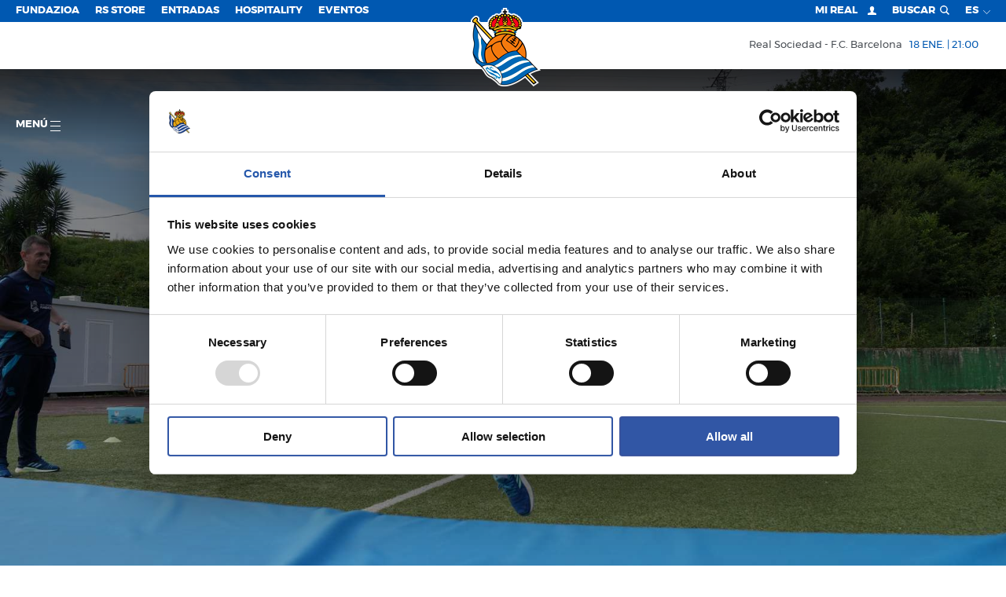

--- FILE ---
content_type: text/html; charset=utf-8
request_url: https://www.realsociedad.eus/Landing/LoadPartialDtoGpt/div-gpt-ad-1721064429263-0/1180px/165px
body_size: -1589
content:
<div id='div-gpt-ad-1721064429263-0' style='min-width: 1180px; min-height: 165px;'><script>googletag.cmd.push(function () { googletag.display('div-gpt-ad-1721064429263-0'); });</script></div>

--- FILE ---
content_type: text/html; charset=utf-8
request_url: https://www.google.com/recaptcha/api2/aframe
body_size: 267
content:
<!DOCTYPE HTML><html><head><meta http-equiv="content-type" content="text/html; charset=UTF-8"></head><body><script nonce="Bf5d29w88Vh5SIv4HN4UxQ">/** Anti-fraud and anti-abuse applications only. See google.com/recaptcha */ try{var clients={'sodar':'https://pagead2.googlesyndication.com/pagead/sodar?'};window.addEventListener("message",function(a){try{if(a.source===window.parent){var b=JSON.parse(a.data);var c=clients[b['id']];if(c){var d=document.createElement('img');d.src=c+b['params']+'&rc='+(localStorage.getItem("rc::a")?sessionStorage.getItem("rc::b"):"");window.document.body.appendChild(d);sessionStorage.setItem("rc::e",parseInt(sessionStorage.getItem("rc::e")||0)+1);localStorage.setItem("rc::h",'1768511607687');}}}catch(b){}});window.parent.postMessage("_grecaptcha_ready", "*");}catch(b){}</script></body></html>